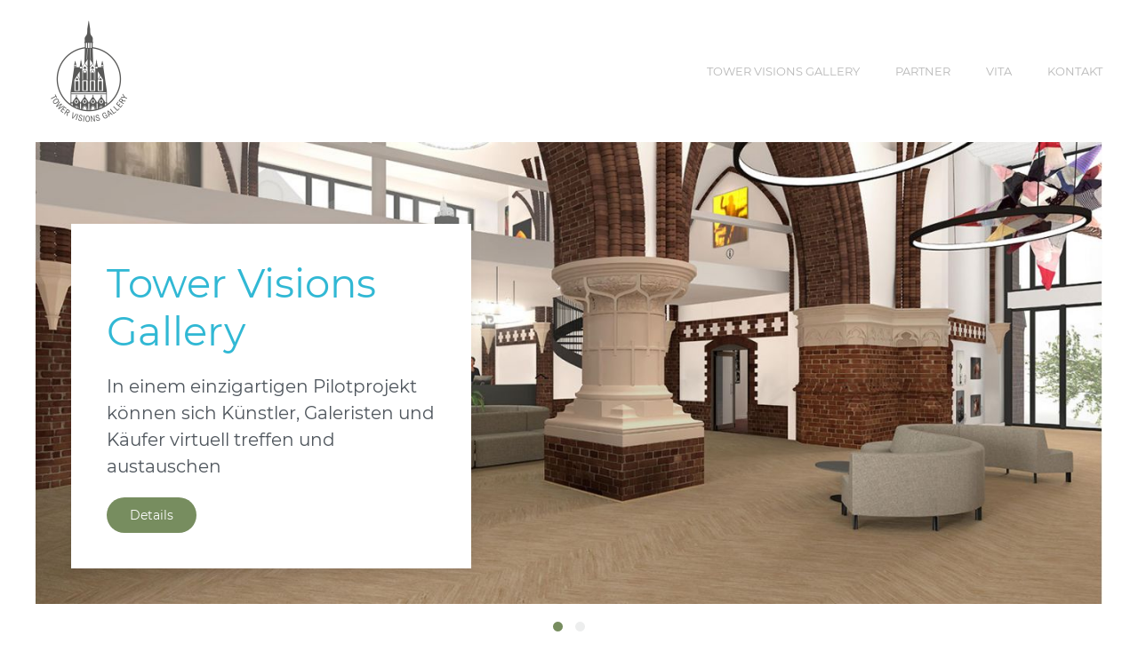

--- FILE ---
content_type: text/html; charset=UTF-8
request_url: https://towervisionsgallery.com/
body_size: 36349
content:
<!DOCTYPE html>
<html lang="de">
    <head>
        <meta charset="UTF-8">
        <meta http-equiv="X-UA-Compatible" content="IE=edge">
        <meta name="viewport" content="width=device-width, initial-scale=1">
        <link rel="shortcut icon" href="/wp-content/themes/yootheme/vendor/yootheme/theme-wordpress/assets/images/favicon.png">
        <link rel="apple-touch-icon" href="/wp-content/themes/yootheme/vendor/yootheme/theme-wordpress/assets/images/apple-touch-icon.png">
                <title>Tower Visions Gallery &#8211; Virtuelle Galerie im Bethanienturm Berlin</title>
<meta name='robots' content='max-image-preview:large' />
<script type="text/javascript">                function apbct_attach_event_handler__backend(elem, event, callback) {                    if(typeof window.addEventListener === "function") elem.addEventListener(event, callback);                    else                                                elem.attachEvent(event, callback);                }                apbct_attach_event_handler__backend(window, 'DOMContentLoaded', function(){                    if (typeof apbctLocalStorage === "object") {                        apbctLocalStorage.set('ct_checkjs', '103791294', false );                    } else {                        console.log('APBCT ERROR: apbctLocalStorage object is not loaded.');                    }                  });    </script><link rel='dns-prefetch' href='//s.w.org' />
<link rel="alternate" type="application/rss+xml" title="Tower Visions Gallery &raquo; Feed" href="https://towervisionsgallery.com/feed/" />
<link rel="alternate" type="application/rss+xml" title="Tower Visions Gallery &raquo; Kommentar-Feed" href="https://towervisionsgallery.com/comments/feed/" />
<script type="text/javascript">
window._wpemojiSettings = {"baseUrl":"https:\/\/s.w.org\/images\/core\/emoji\/14.0.0\/72x72\/","ext":".png","svgUrl":"https:\/\/s.w.org\/images\/core\/emoji\/14.0.0\/svg\/","svgExt":".svg","source":{"concatemoji":"https:\/\/towervisionsgallery.com\/wp-includes\/js\/wp-emoji-release.min.js?ver=6.0.11"}};
/*! This file is auto-generated */
!function(e,a,t){var n,r,o,i=a.createElement("canvas"),p=i.getContext&&i.getContext("2d");function s(e,t){var a=String.fromCharCode,e=(p.clearRect(0,0,i.width,i.height),p.fillText(a.apply(this,e),0,0),i.toDataURL());return p.clearRect(0,0,i.width,i.height),p.fillText(a.apply(this,t),0,0),e===i.toDataURL()}function c(e){var t=a.createElement("script");t.src=e,t.defer=t.type="text/javascript",a.getElementsByTagName("head")[0].appendChild(t)}for(o=Array("flag","emoji"),t.supports={everything:!0,everythingExceptFlag:!0},r=0;r<o.length;r++)t.supports[o[r]]=function(e){if(!p||!p.fillText)return!1;switch(p.textBaseline="top",p.font="600 32px Arial",e){case"flag":return s([127987,65039,8205,9895,65039],[127987,65039,8203,9895,65039])?!1:!s([55356,56826,55356,56819],[55356,56826,8203,55356,56819])&&!s([55356,57332,56128,56423,56128,56418,56128,56421,56128,56430,56128,56423,56128,56447],[55356,57332,8203,56128,56423,8203,56128,56418,8203,56128,56421,8203,56128,56430,8203,56128,56423,8203,56128,56447]);case"emoji":return!s([129777,127995,8205,129778,127999],[129777,127995,8203,129778,127999])}return!1}(o[r]),t.supports.everything=t.supports.everything&&t.supports[o[r]],"flag"!==o[r]&&(t.supports.everythingExceptFlag=t.supports.everythingExceptFlag&&t.supports[o[r]]);t.supports.everythingExceptFlag=t.supports.everythingExceptFlag&&!t.supports.flag,t.DOMReady=!1,t.readyCallback=function(){t.DOMReady=!0},t.supports.everything||(n=function(){t.readyCallback()},a.addEventListener?(a.addEventListener("DOMContentLoaded",n,!1),e.addEventListener("load",n,!1)):(e.attachEvent("onload",n),a.attachEvent("onreadystatechange",function(){"complete"===a.readyState&&t.readyCallback()})),(e=t.source||{}).concatemoji?c(e.concatemoji):e.wpemoji&&e.twemoji&&(c(e.twemoji),c(e.wpemoji)))}(window,document,window._wpemojiSettings);
</script>
<style type="text/css">
img.wp-smiley,
img.emoji {
	display: inline !important;
	border: none !important;
	box-shadow: none !important;
	height: 1em !important;
	width: 1em !important;
	margin: 0 0.07em !important;
	vertical-align: -0.1em !important;
	background: none !important;
	padding: 0 !important;
}
</style>
	<link rel='stylesheet' id='wp-block-library-css'  href='https://towervisionsgallery.com/wp-includes/css/dist/block-library/style.min.css?ver=6.0.11' type='text/css' media='all' />
<style id='global-styles-inline-css' type='text/css'>
body{--wp--preset--color--black: #000000;--wp--preset--color--cyan-bluish-gray: #abb8c3;--wp--preset--color--white: #ffffff;--wp--preset--color--pale-pink: #f78da7;--wp--preset--color--vivid-red: #cf2e2e;--wp--preset--color--luminous-vivid-orange: #ff6900;--wp--preset--color--luminous-vivid-amber: #fcb900;--wp--preset--color--light-green-cyan: #7bdcb5;--wp--preset--color--vivid-green-cyan: #00d084;--wp--preset--color--pale-cyan-blue: #8ed1fc;--wp--preset--color--vivid-cyan-blue: #0693e3;--wp--preset--color--vivid-purple: #9b51e0;--wp--preset--gradient--vivid-cyan-blue-to-vivid-purple: linear-gradient(135deg,rgba(6,147,227,1) 0%,rgb(155,81,224) 100%);--wp--preset--gradient--light-green-cyan-to-vivid-green-cyan: linear-gradient(135deg,rgb(122,220,180) 0%,rgb(0,208,130) 100%);--wp--preset--gradient--luminous-vivid-amber-to-luminous-vivid-orange: linear-gradient(135deg,rgba(252,185,0,1) 0%,rgba(255,105,0,1) 100%);--wp--preset--gradient--luminous-vivid-orange-to-vivid-red: linear-gradient(135deg,rgba(255,105,0,1) 0%,rgb(207,46,46) 100%);--wp--preset--gradient--very-light-gray-to-cyan-bluish-gray: linear-gradient(135deg,rgb(238,238,238) 0%,rgb(169,184,195) 100%);--wp--preset--gradient--cool-to-warm-spectrum: linear-gradient(135deg,rgb(74,234,220) 0%,rgb(151,120,209) 20%,rgb(207,42,186) 40%,rgb(238,44,130) 60%,rgb(251,105,98) 80%,rgb(254,248,76) 100%);--wp--preset--gradient--blush-light-purple: linear-gradient(135deg,rgb(255,206,236) 0%,rgb(152,150,240) 100%);--wp--preset--gradient--blush-bordeaux: linear-gradient(135deg,rgb(254,205,165) 0%,rgb(254,45,45) 50%,rgb(107,0,62) 100%);--wp--preset--gradient--luminous-dusk: linear-gradient(135deg,rgb(255,203,112) 0%,rgb(199,81,192) 50%,rgb(65,88,208) 100%);--wp--preset--gradient--pale-ocean: linear-gradient(135deg,rgb(255,245,203) 0%,rgb(182,227,212) 50%,rgb(51,167,181) 100%);--wp--preset--gradient--electric-grass: linear-gradient(135deg,rgb(202,248,128) 0%,rgb(113,206,126) 100%);--wp--preset--gradient--midnight: linear-gradient(135deg,rgb(2,3,129) 0%,rgb(40,116,252) 100%);--wp--preset--duotone--dark-grayscale: url('#wp-duotone-dark-grayscale');--wp--preset--duotone--grayscale: url('#wp-duotone-grayscale');--wp--preset--duotone--purple-yellow: url('#wp-duotone-purple-yellow');--wp--preset--duotone--blue-red: url('#wp-duotone-blue-red');--wp--preset--duotone--midnight: url('#wp-duotone-midnight');--wp--preset--duotone--magenta-yellow: url('#wp-duotone-magenta-yellow');--wp--preset--duotone--purple-green: url('#wp-duotone-purple-green');--wp--preset--duotone--blue-orange: url('#wp-duotone-blue-orange');--wp--preset--font-size--small: 13px;--wp--preset--font-size--medium: 20px;--wp--preset--font-size--large: 36px;--wp--preset--font-size--x-large: 42px;}.has-black-color{color: var(--wp--preset--color--black) !important;}.has-cyan-bluish-gray-color{color: var(--wp--preset--color--cyan-bluish-gray) !important;}.has-white-color{color: var(--wp--preset--color--white) !important;}.has-pale-pink-color{color: var(--wp--preset--color--pale-pink) !important;}.has-vivid-red-color{color: var(--wp--preset--color--vivid-red) !important;}.has-luminous-vivid-orange-color{color: var(--wp--preset--color--luminous-vivid-orange) !important;}.has-luminous-vivid-amber-color{color: var(--wp--preset--color--luminous-vivid-amber) !important;}.has-light-green-cyan-color{color: var(--wp--preset--color--light-green-cyan) !important;}.has-vivid-green-cyan-color{color: var(--wp--preset--color--vivid-green-cyan) !important;}.has-pale-cyan-blue-color{color: var(--wp--preset--color--pale-cyan-blue) !important;}.has-vivid-cyan-blue-color{color: var(--wp--preset--color--vivid-cyan-blue) !important;}.has-vivid-purple-color{color: var(--wp--preset--color--vivid-purple) !important;}.has-black-background-color{background-color: var(--wp--preset--color--black) !important;}.has-cyan-bluish-gray-background-color{background-color: var(--wp--preset--color--cyan-bluish-gray) !important;}.has-white-background-color{background-color: var(--wp--preset--color--white) !important;}.has-pale-pink-background-color{background-color: var(--wp--preset--color--pale-pink) !important;}.has-vivid-red-background-color{background-color: var(--wp--preset--color--vivid-red) !important;}.has-luminous-vivid-orange-background-color{background-color: var(--wp--preset--color--luminous-vivid-orange) !important;}.has-luminous-vivid-amber-background-color{background-color: var(--wp--preset--color--luminous-vivid-amber) !important;}.has-light-green-cyan-background-color{background-color: var(--wp--preset--color--light-green-cyan) !important;}.has-vivid-green-cyan-background-color{background-color: var(--wp--preset--color--vivid-green-cyan) !important;}.has-pale-cyan-blue-background-color{background-color: var(--wp--preset--color--pale-cyan-blue) !important;}.has-vivid-cyan-blue-background-color{background-color: var(--wp--preset--color--vivid-cyan-blue) !important;}.has-vivid-purple-background-color{background-color: var(--wp--preset--color--vivid-purple) !important;}.has-black-border-color{border-color: var(--wp--preset--color--black) !important;}.has-cyan-bluish-gray-border-color{border-color: var(--wp--preset--color--cyan-bluish-gray) !important;}.has-white-border-color{border-color: var(--wp--preset--color--white) !important;}.has-pale-pink-border-color{border-color: var(--wp--preset--color--pale-pink) !important;}.has-vivid-red-border-color{border-color: var(--wp--preset--color--vivid-red) !important;}.has-luminous-vivid-orange-border-color{border-color: var(--wp--preset--color--luminous-vivid-orange) !important;}.has-luminous-vivid-amber-border-color{border-color: var(--wp--preset--color--luminous-vivid-amber) !important;}.has-light-green-cyan-border-color{border-color: var(--wp--preset--color--light-green-cyan) !important;}.has-vivid-green-cyan-border-color{border-color: var(--wp--preset--color--vivid-green-cyan) !important;}.has-pale-cyan-blue-border-color{border-color: var(--wp--preset--color--pale-cyan-blue) !important;}.has-vivid-cyan-blue-border-color{border-color: var(--wp--preset--color--vivid-cyan-blue) !important;}.has-vivid-purple-border-color{border-color: var(--wp--preset--color--vivid-purple) !important;}.has-vivid-cyan-blue-to-vivid-purple-gradient-background{background: var(--wp--preset--gradient--vivid-cyan-blue-to-vivid-purple) !important;}.has-light-green-cyan-to-vivid-green-cyan-gradient-background{background: var(--wp--preset--gradient--light-green-cyan-to-vivid-green-cyan) !important;}.has-luminous-vivid-amber-to-luminous-vivid-orange-gradient-background{background: var(--wp--preset--gradient--luminous-vivid-amber-to-luminous-vivid-orange) !important;}.has-luminous-vivid-orange-to-vivid-red-gradient-background{background: var(--wp--preset--gradient--luminous-vivid-orange-to-vivid-red) !important;}.has-very-light-gray-to-cyan-bluish-gray-gradient-background{background: var(--wp--preset--gradient--very-light-gray-to-cyan-bluish-gray) !important;}.has-cool-to-warm-spectrum-gradient-background{background: var(--wp--preset--gradient--cool-to-warm-spectrum) !important;}.has-blush-light-purple-gradient-background{background: var(--wp--preset--gradient--blush-light-purple) !important;}.has-blush-bordeaux-gradient-background{background: var(--wp--preset--gradient--blush-bordeaux) !important;}.has-luminous-dusk-gradient-background{background: var(--wp--preset--gradient--luminous-dusk) !important;}.has-pale-ocean-gradient-background{background: var(--wp--preset--gradient--pale-ocean) !important;}.has-electric-grass-gradient-background{background: var(--wp--preset--gradient--electric-grass) !important;}.has-midnight-gradient-background{background: var(--wp--preset--gradient--midnight) !important;}.has-small-font-size{font-size: var(--wp--preset--font-size--small) !important;}.has-medium-font-size{font-size: var(--wp--preset--font-size--medium) !important;}.has-large-font-size{font-size: var(--wp--preset--font-size--large) !important;}.has-x-large-font-size{font-size: var(--wp--preset--font-size--x-large) !important;}
</style>
<link rel='stylesheet' id='ct_public_css-css'  href='https://towervisionsgallery.com/wp-content/plugins/cleantalk-spam-protect/css/cleantalk-public.min.css?ver=5.182.1' type='text/css' media='all' />
<link rel='stylesheet' id='contact-form-7-css'  href='https://towervisionsgallery.com/wp-content/plugins/contact-form-7/includes/css/styles.css?ver=5.6.1' type='text/css' media='all' />
<link href="https://towervisionsgallery.com/wp-content/themes/yootheme/css/theme.1.css?ver=1764336153" rel="stylesheet">
<link href="https://towervisionsgallery.com/wp-content/themes/yootheme/css/theme.update.css?ver=2.4.14" rel="stylesheet">
<script type='text/javascript' src='https://towervisionsgallery.com/wp-includes/js/jquery/jquery.min.js?ver=3.6.0' id='jquery-core-js'></script>
<script type='text/javascript' src='https://towervisionsgallery.com/wp-includes/js/jquery/jquery-migrate.min.js?ver=3.3.2' id='jquery-migrate-js'></script>
<script type='text/javascript' id='ct_public_functions-js-extra'>
/* <![CDATA[ */
var ctPublicFunctions = {"_ajax_nonce":"921e63186c","_rest_nonce":"cd1222794b","_ajax_url":"\/wp-admin\/admin-ajax.php","_rest_url":"https:\/\/towervisionsgallery.com\/wp-json\/","data__cookies_type":"native","data__ajax_type":"rest","text__wait_for_decoding":"Warte auf die Dekodierung...","cookiePrefix":""};
var ctPublic = {"settings__forms__check_internal":"0","settings__forms__check_external":"0","blog_home":"https:\/\/towervisionsgallery.com\/","pixel__setting":"3","pixel__enabled":"","pixel__url":"https:\/\/moderate8.cleantalk.org\/pixel\/667197e91b643277ea91c1581691e4df.gif","data__email_check_before_post":"1","data__cookies_type":"native","data__visible_fields_required":"1"};
/* ]]> */
</script>
<script type='text/javascript' data-cfasync="false" data-pagespeed-no-defer src='https://towervisionsgallery.com/wp-content/plugins/cleantalk-spam-protect/js/apbct-public-bundle.min.js?ver=5.182.1' id='ct_public_functions-js'></script>
<link rel="https://api.w.org/" href="https://towervisionsgallery.com/wp-json/" /><link rel="alternate" type="application/json" href="https://towervisionsgallery.com/wp-json/wp/v2/pages/1065" /><link rel="EditURI" type="application/rsd+xml" title="RSD" href="https://towervisionsgallery.com/xmlrpc.php?rsd" />
<link rel="wlwmanifest" type="application/wlwmanifest+xml" href="https://towervisionsgallery.com/wp-includes/wlwmanifest.xml" /> 
<meta name="generator" content="WordPress 6.0.11" />
<link rel="canonical" href="https://towervisionsgallery.com/" />
<link rel='shortlink' href='https://towervisionsgallery.com/' />
<link rel="alternate" type="application/json+oembed" href="https://towervisionsgallery.com/wp-json/oembed/1.0/embed?url=https%3A%2F%2Ftowervisionsgallery.com%2F" />
<link rel="alternate" type="text/xml+oembed" href="https://towervisionsgallery.com/wp-json/oembed/1.0/embed?url=https%3A%2F%2Ftowervisionsgallery.com%2F&#038;format=xml" />
<script src="https://towervisionsgallery.com/wp-content/themes/yootheme/vendor/assets/uikit/dist/js/uikit.js?ver=2.4.14"></script>
<script src="https://towervisionsgallery.com/wp-content/themes/yootheme/vendor/assets/uikit/dist/js/uikit-icons-morgan-consulting.js?ver=2.4.14"></script>
<script src="https://towervisionsgallery.com/wp-content/themes/yootheme/js/theme.js?ver=2.4.14"></script>
<script>var $theme = {};</script>
		<style type="text/css" id="wp-custom-css">
			.uk-navbar-container > .uk-container .uk-navbar-right {
    margin-right: -20px;
}

::selection {
    background: #778D5F;
    color: #fff;
    text-shadow: none;
}		</style>
		    </head>
    <body class="home page-template-default page page-id-1065 ">
        <svg xmlns="http://www.w3.org/2000/svg" viewBox="0 0 0 0" width="0" height="0" focusable="false" role="none" style="visibility: hidden; position: absolute; left: -9999px; overflow: hidden;" ><defs><filter id="wp-duotone-dark-grayscale"><feColorMatrix color-interpolation-filters="sRGB" type="matrix" values=" .299 .587 .114 0 0 .299 .587 .114 0 0 .299 .587 .114 0 0 .299 .587 .114 0 0 " /><feComponentTransfer color-interpolation-filters="sRGB" ><feFuncR type="table" tableValues="0 0.49803921568627" /><feFuncG type="table" tableValues="0 0.49803921568627" /><feFuncB type="table" tableValues="0 0.49803921568627" /><feFuncA type="table" tableValues="1 1" /></feComponentTransfer><feComposite in2="SourceGraphic" operator="in" /></filter></defs></svg><svg xmlns="http://www.w3.org/2000/svg" viewBox="0 0 0 0" width="0" height="0" focusable="false" role="none" style="visibility: hidden; position: absolute; left: -9999px; overflow: hidden;" ><defs><filter id="wp-duotone-grayscale"><feColorMatrix color-interpolation-filters="sRGB" type="matrix" values=" .299 .587 .114 0 0 .299 .587 .114 0 0 .299 .587 .114 0 0 .299 .587 .114 0 0 " /><feComponentTransfer color-interpolation-filters="sRGB" ><feFuncR type="table" tableValues="0 1" /><feFuncG type="table" tableValues="0 1" /><feFuncB type="table" tableValues="0 1" /><feFuncA type="table" tableValues="1 1" /></feComponentTransfer><feComposite in2="SourceGraphic" operator="in" /></filter></defs></svg><svg xmlns="http://www.w3.org/2000/svg" viewBox="0 0 0 0" width="0" height="0" focusable="false" role="none" style="visibility: hidden; position: absolute; left: -9999px; overflow: hidden;" ><defs><filter id="wp-duotone-purple-yellow"><feColorMatrix color-interpolation-filters="sRGB" type="matrix" values=" .299 .587 .114 0 0 .299 .587 .114 0 0 .299 .587 .114 0 0 .299 .587 .114 0 0 " /><feComponentTransfer color-interpolation-filters="sRGB" ><feFuncR type="table" tableValues="0.54901960784314 0.98823529411765" /><feFuncG type="table" tableValues="0 1" /><feFuncB type="table" tableValues="0.71764705882353 0.25490196078431" /><feFuncA type="table" tableValues="1 1" /></feComponentTransfer><feComposite in2="SourceGraphic" operator="in" /></filter></defs></svg><svg xmlns="http://www.w3.org/2000/svg" viewBox="0 0 0 0" width="0" height="0" focusable="false" role="none" style="visibility: hidden; position: absolute; left: -9999px; overflow: hidden;" ><defs><filter id="wp-duotone-blue-red"><feColorMatrix color-interpolation-filters="sRGB" type="matrix" values=" .299 .587 .114 0 0 .299 .587 .114 0 0 .299 .587 .114 0 0 .299 .587 .114 0 0 " /><feComponentTransfer color-interpolation-filters="sRGB" ><feFuncR type="table" tableValues="0 1" /><feFuncG type="table" tableValues="0 0.27843137254902" /><feFuncB type="table" tableValues="0.5921568627451 0.27843137254902" /><feFuncA type="table" tableValues="1 1" /></feComponentTransfer><feComposite in2="SourceGraphic" operator="in" /></filter></defs></svg><svg xmlns="http://www.w3.org/2000/svg" viewBox="0 0 0 0" width="0" height="0" focusable="false" role="none" style="visibility: hidden; position: absolute; left: -9999px; overflow: hidden;" ><defs><filter id="wp-duotone-midnight"><feColorMatrix color-interpolation-filters="sRGB" type="matrix" values=" .299 .587 .114 0 0 .299 .587 .114 0 0 .299 .587 .114 0 0 .299 .587 .114 0 0 " /><feComponentTransfer color-interpolation-filters="sRGB" ><feFuncR type="table" tableValues="0 0" /><feFuncG type="table" tableValues="0 0.64705882352941" /><feFuncB type="table" tableValues="0 1" /><feFuncA type="table" tableValues="1 1" /></feComponentTransfer><feComposite in2="SourceGraphic" operator="in" /></filter></defs></svg><svg xmlns="http://www.w3.org/2000/svg" viewBox="0 0 0 0" width="0" height="0" focusable="false" role="none" style="visibility: hidden; position: absolute; left: -9999px; overflow: hidden;" ><defs><filter id="wp-duotone-magenta-yellow"><feColorMatrix color-interpolation-filters="sRGB" type="matrix" values=" .299 .587 .114 0 0 .299 .587 .114 0 0 .299 .587 .114 0 0 .299 .587 .114 0 0 " /><feComponentTransfer color-interpolation-filters="sRGB" ><feFuncR type="table" tableValues="0.78039215686275 1" /><feFuncG type="table" tableValues="0 0.94901960784314" /><feFuncB type="table" tableValues="0.35294117647059 0.47058823529412" /><feFuncA type="table" tableValues="1 1" /></feComponentTransfer><feComposite in2="SourceGraphic" operator="in" /></filter></defs></svg><svg xmlns="http://www.w3.org/2000/svg" viewBox="0 0 0 0" width="0" height="0" focusable="false" role="none" style="visibility: hidden; position: absolute; left: -9999px; overflow: hidden;" ><defs><filter id="wp-duotone-purple-green"><feColorMatrix color-interpolation-filters="sRGB" type="matrix" values=" .299 .587 .114 0 0 .299 .587 .114 0 0 .299 .587 .114 0 0 .299 .587 .114 0 0 " /><feComponentTransfer color-interpolation-filters="sRGB" ><feFuncR type="table" tableValues="0.65098039215686 0.40392156862745" /><feFuncG type="table" tableValues="0 1" /><feFuncB type="table" tableValues="0.44705882352941 0.4" /><feFuncA type="table" tableValues="1 1" /></feComponentTransfer><feComposite in2="SourceGraphic" operator="in" /></filter></defs></svg><svg xmlns="http://www.w3.org/2000/svg" viewBox="0 0 0 0" width="0" height="0" focusable="false" role="none" style="visibility: hidden; position: absolute; left: -9999px; overflow: hidden;" ><defs><filter id="wp-duotone-blue-orange"><feColorMatrix color-interpolation-filters="sRGB" type="matrix" values=" .299 .587 .114 0 0 .299 .587 .114 0 0 .299 .587 .114 0 0 .299 .587 .114 0 0 " /><feComponentTransfer color-interpolation-filters="sRGB" ><feFuncR type="table" tableValues="0.098039215686275 1" /><feFuncG type="table" tableValues="0 0.66274509803922" /><feFuncB type="table" tableValues="0.84705882352941 0.41960784313725" /><feFuncA type="table" tableValues="1 1" /></feComponentTransfer><feComposite in2="SourceGraphic" operator="in" /></filter></defs></svg>
        
        
        <div class="tm-page">

                        
<div class="tm-header-mobile uk-hidden@m">

<div uk-sticky cls-active="uk-navbar-sticky" sel-target=".uk-navbar-container">

    <div class="uk-navbar-container">
        <nav uk-navbar>

                        <div class="uk-navbar-left">

                                    
<a href="https://towervisionsgallery.com" class="uk-navbar-item uk-logo">
    <img alt src="/wp-content/themes/yootheme/cache/Logo-TowerVisionsGallery-871b3536.png" srcset="/wp-content/themes/yootheme/cache/Logo-TowerVisionsGallery-871b3536.png 120w, /wp-content/themes/yootheme/cache/Logo-TowerVisionsGallery-8f82170d.png 240w" sizes="(min-width: 120px) 120px" data-width="120" data-height="120"></a>
                                    
                
                
            </div>
            
            
                        <div class="uk-navbar-right">

                
                                <a class="uk-navbar-toggle" href="#tm-mobile" uk-toggle>
                                        <div uk-navbar-toggle-icon></div>
                </a>
                
                
            </div>
            
        </nav>
    </div>

    
</div>

<div id="tm-mobile" uk-offcanvas mode="slide" flip overlay>
    <div class="uk-offcanvas-bar">

        <button class="uk-offcanvas-close" type="button" uk-close></button>

        
            
<div class="uk-child-width-1-1" uk-grid>    <div>
<div class="uk-panel">

    
    
<ul class="uk-nav uk-nav-default">
    
	<li><a href="https://towervisionsgallery.com/towervisions-gallery/" class=" menu-item menu-item-type-post_type menu-item-object-page">Tower Visions Gallery</a></li>
	<li><a href="https://towervisionsgallery.com/partner/" class=" menu-item menu-item-type-post_type menu-item-object-page">Partner</a></li>
	<li><a href="https://towervisionsgallery.com/vita/" class=" menu-item menu-item-type-post_type menu-item-object-page">Vita</a></li>
	<li><a href="https://towervisionsgallery.com/kontakt/" class=" menu-item menu-item-type-post_type menu-item-object-page">Kontakt</a></li></ul>

</div>
</div></div>
            
    </div>
</div>

</div>


<div class="tm-header uk-visible@m" uk-header>



        <div uk-sticky media="@m" cls-active="uk-navbar-sticky" sel-target=".uk-navbar-container">
    
        <div class="uk-navbar-container">

            <div class="uk-container uk-container-expand">
                <nav class="uk-navbar" uk-navbar="{&quot;align&quot;:&quot;left&quot;,&quot;boundary&quot;:&quot;!.uk-navbar-container&quot;}">

                                        <div class="uk-navbar-left">

                                                    
<a href="https://towervisionsgallery.com" class="uk-navbar-item uk-logo">
    <img alt src="/wp-content/themes/yootheme/cache/Logo-TowerVisionsGallery-871b3536.png" srcset="/wp-content/themes/yootheme/cache/Logo-TowerVisionsGallery-871b3536.png 120w, /wp-content/themes/yootheme/cache/Logo-TowerVisionsGallery-8f82170d.png 240w" sizes="(min-width: 120px) 120px" data-width="120" data-height="120"></a>
                                                    
                        
                    </div>
                    
                    
                                        <div class="uk-navbar-right">

                                                    
<ul class="uk-navbar-nav">
    
	<li><a href="https://towervisionsgallery.com/towervisions-gallery/" class=" menu-item menu-item-type-post_type menu-item-object-page">Tower Visions Gallery</a></li>
	<li><a href="https://towervisionsgallery.com/partner/" class=" menu-item menu-item-type-post_type menu-item-object-page">Partner</a></li>
	<li><a href="https://towervisionsgallery.com/vita/" class=" menu-item menu-item-type-post_type menu-item-object-page">Vita</a></li>
	<li><a href="https://towervisionsgallery.com/kontakt/" class=" menu-item menu-item-type-post_type menu-item-object-page">Kontakt</a></li></ul>
                        
                        
                    </div>
                    
                </nav>
            </div>

        </div>

        </div>
    





</div>
            
            
            <!-- Builder #page -->
<div class="uk-section-default uk-section uk-padding-remove-top" uk-height-viewport="offset-top: true;">
    
        
        
        
            
                                <div class="uk-container uk-container-expand">                
                    
                    <div class="uk-grid-margin uk-container uk-container-expand"><div class="tm-grid-expand uk-child-width-1-1" uk-grid>
<div class="uk-width-1-1@m">
    
        
            
            
                
<div uk-slideshow="ratio: false; autoplay: 1;" class="uk-margin uk-text-left">
    <div class="uk-position-relative">
        
            <ul class="uk-slideshow-items" uk-height-viewport="offset-top: true; minHeight: 300; offset-bottom: !.uk-section +;">                                <li class="el-item" >
                    

    
        <img class="el-image" alt uk-img="target: !.uk-slideshow-items" uk-cover data-src="/wp-content/themes/yootheme/cache/towervisionsgallery_foyer01-c025ba88.jpeg" data-srcset="/wp-content/themes/yootheme/cache/towervisionsgallery_foyer01-88f17c28.jpeg 768w, /wp-content/themes/yootheme/cache/towervisionsgallery_foyer01-09c0047b.jpeg 1024w, /wp-content/themes/yootheme/cache/towervisionsgallery_foyer01-69787dd5.jpeg 1366w, /wp-content/themes/yootheme/cache/towervisionsgallery_foyer01-c025ba88.jpeg 1600w" data-sizes="(max-aspect-ratio: 1600/900) 178vh" data-width="1600" data-height="900">        
    


<div class="uk-position-cover uk-flex uk-flex-bottom uk-flex-left uk-padding">    <div class="el-overlay uk-panel uk-width-large uk-margin-remove-first-child">
        



<div class="el-content uk-panel uk-text-lead uk-margin-top"><div class="uk-card uk-card-default uk-padding uk-visible@s">
<div>
<h1 class="uk-text-primary">Tower Visions Gallery</h1>
<p>In einem einzigartigen Pilotprojekt können sich Künstler, Galeristen und Käufer virtuell treffen und austauschen</p>
<a class="uk-button uk-button-secondary" href="/towervisions-gallery">Details</a></div>
</div>
<div class="uk-hidden@s"><a class="uk-h2 uk-light" href="/towervisions-gallery">Tower Visions Gallery</a></div></div>


    </div>
</div>
                </li>
                                <li class="el-item" >
                    

    
        <img class="el-image" alt uk-img="target: !.uk-slideshow-items" uk-cover data-src="/wp-content/themes/yootheme/cache/towervisionsgallery_ausstellung06-4cc63ed9.jpeg" data-srcset="/wp-content/themes/yootheme/cache/towervisionsgallery_ausstellung06-9635d1e1.jpeg 768w, /wp-content/themes/yootheme/cache/towervisionsgallery_ausstellung06-101e6da7.jpeg 1024w, /wp-content/themes/yootheme/cache/towervisionsgallery_ausstellung06-70a61409.jpeg 1366w, /wp-content/themes/yootheme/cache/towervisionsgallery_ausstellung06-4cc63ed9.jpeg 1600w" data-sizes="(max-aspect-ratio: 1600/900) 178vh" data-width="1600" data-height="900">        
    


<div class="uk-position-cover uk-flex uk-flex-bottom uk-flex-left uk-padding">    <div class="el-overlay uk-panel uk-width-large uk-margin-remove-first-child">
        



<div class="el-content uk-panel uk-text-lead uk-margin-top"><div class="uk-card uk-card-default uk-padding uk-visible@s">
<div>
<h1 class="uk-text-primary">Partner</h1>
<p>Wir arbeiten in einem starken Netzwerk aus Experten. Lernen Sie unsere Partner kennen.</p>
<a class="uk-button uk-button-secondary" href="/partner">Details</a></div>
</div>
<div class="uk-hidden@s"><a class="uk-h2 uk-light" href="/partner/">Partner</a></div></div>


    </div>
</div>
                </li>
                            </ul>

        
        
        
    </div>

        

<ul class="el-nav uk-dotnav uk-flex-center uk-margin-top uk-visible@s" uk-margin>        <li uk-slideshow-item="0">
        <a href="#"></a>
    </li>
        <li uk-slideshow-item="1">
        <a href="#"></a>
    </li>
    </ul>

    
</div>

            
        
    
</div>
</div></div><div class="tm-grid-expand uk-child-width-1-1 uk-grid-margin" uk-grid>
<div>
    
        
            
            
                
<div class="uk-card uk-card-secondary uk-card-large uk-card-body uk-margin-remove-first-child uk-margin">
    
                        
                    

        
                <h3 class="el-title uk-card-title uk-margin-top uk-margin-remove-bottom">                        Tower Visions Gallery erleben                    </h3>        
        
    
        
        
                <div class="el-content uk-panel uk-margin-top"><p>Sie sind neugierig geworden und möchten sich ein eigenes Bild machen? Besuchen Sie unser browserbasiertes 3D-Modell auf unserer Partnerseite.</p></div>        
        
                <div class="uk-margin-top"><a href="https://prinzip3d.de/VirtuelleGalerie/" target="_blank" class="el-link uk-button uk-button-default">zur Anwendung</a></div>        
        
        
    
</div>
            
        
    
</div>
</div>
                                </div>
                
            
        
    
</div>

<div class="uk-section-default uk-section uk-section-xsmall">
    
        
        
        
            
                                <div class="uk-container">                
                    
                    <div class="tm-grid-expand uk-child-width-1-1 uk-grid-margin" uk-grid>
<div class="uk-width-1-1@m">
    
        
            
            
                
            
        
    
</div>
</div>
                                </div>
                
            
        
    
</div>
        
            
            <!-- Builder #footer -->
<div class="uk-section-default uk-section uk-section-small uk-padding-remove-bottom">
    
        
        
        
            
                                <div class="uk-container uk-container-expand">                
                    
                    <div class="tm-grid-expand uk-grid-collapse" uk-grid>
<div class="uk-grid-item-match uk-width-1-3@m">
        <div class="uk-tile-muted uk-tile">    
        
            
            
                
<h3 class="uk-h4 uk-heading-divider uk-width-medium">        <span class="uk-text-background">Seiten</span>
    </h3>
<ul class="uk-list">        <li class="el-item">
    <div class="el-content uk-panel"><a href="/towervisions-gallery/" class="el-link uk-margin-remove-last-child"><p>Tower Visions Gallery</p></a></div></li>
        <li class="el-item">
    <div class="el-content uk-panel"><a href="/partner/" class="el-link uk-margin-remove-last-child">Partner</a></div></li>
        <li class="el-item">
    <div class="el-content uk-panel"><a href="/vita/" class="el-link uk-margin-remove-last-child"><p>Vita</p></a></div></li>
    </ul>
            
        
        </div>
    
</div>

<div class="uk-grid-item-match uk-width-1-3@m">
        <div class="uk-tile-muted uk-tile">    
        
            
            
                
<h3 class="uk-h4 uk-heading-divider uk-width-medium">        <span class="uk-text-background">Service</span>
    </h3>
<ul class="uk-list">        <li class="el-item">
    <div class="el-content uk-panel"><a href="/kontakt/" class="el-link uk-margin-remove-last-child"><p>Kontakt</p></a></div></li>
        <li class="el-item">
    <div class="el-content uk-panel"><a href="/datenschutz/" class="el-link uk-margin-remove-last-child"><p>Datenschutz</p></a></div></li>
        <li class="el-item">
    <div class="el-content uk-panel"><a href="/impressum/" class="el-link uk-margin-remove-last-child"><p>Impressum</p></a></div></li>
    </ul>
            
        
        </div>
    
</div>

<div class="uk-grid-item-match uk-width-1-3@m">
        <div class="uk-tile-muted uk-tile">    
        
            
            
                
<h3 class="uk-h4 uk-heading-divider uk-width-medium">        <span class="uk-text-background">Kontakt</span>
    </h3><div class="uk-panel uk-margin"><p>Tower Visions Gallery<br />Prof. Bernd Bötzel<br />Wilhelm-Kuhr-Str. 5 <br />D-13187 Berlin</p>
<p>T 00 49 30 - 92 79 91 95 <br />M 00 49 162 – 277 01 03</p>
<p><a href="mailto:info@towervisionsgallery.com">info@towervisionsgallery.com</a></p></div>
            
        
        </div>
    
</div>
</div><div class="tm-grid-expand uk-grid-row-small uk-child-width-1-1 uk-grid-margin-small" uk-grid>
<div class="uk-width-1-1@m">
    
        
            
            
                
<div class="uk-position-relative uk-margin uk-text-center"><a href="#" uk-totop uk-scroll></a></div>
            
        
    
</div>
</div>
                                </div>
                
            
        
    
</div>

        </div>

        
        <img alt="Cleantalk Pixel" id="apbct_pixel" style="display: none;" src="https://moderate8.cleantalk.org/pixel/667197e91b643277ea91c1581691e4df.gif"><script type='text/javascript' src='https://towervisionsgallery.com/wp-includes/js/dist/vendor/regenerator-runtime.min.js?ver=0.13.9' id='regenerator-runtime-js'></script>
<script type='text/javascript' src='https://towervisionsgallery.com/wp-includes/js/dist/vendor/wp-polyfill.min.js?ver=3.15.0' id='wp-polyfill-js'></script>
<script type='text/javascript' id='contact-form-7-js-extra'>
/* <![CDATA[ */
var wpcf7 = {"api":{"root":"https:\/\/towervisionsgallery.com\/wp-json\/","namespace":"contact-form-7\/v1"}};
/* ]]> */
</script>
<script type='text/javascript' src='https://towervisionsgallery.com/wp-content/plugins/contact-form-7/includes/js/index.js?ver=5.6.1' id='contact-form-7-js'></script>
    </body>
</html>
